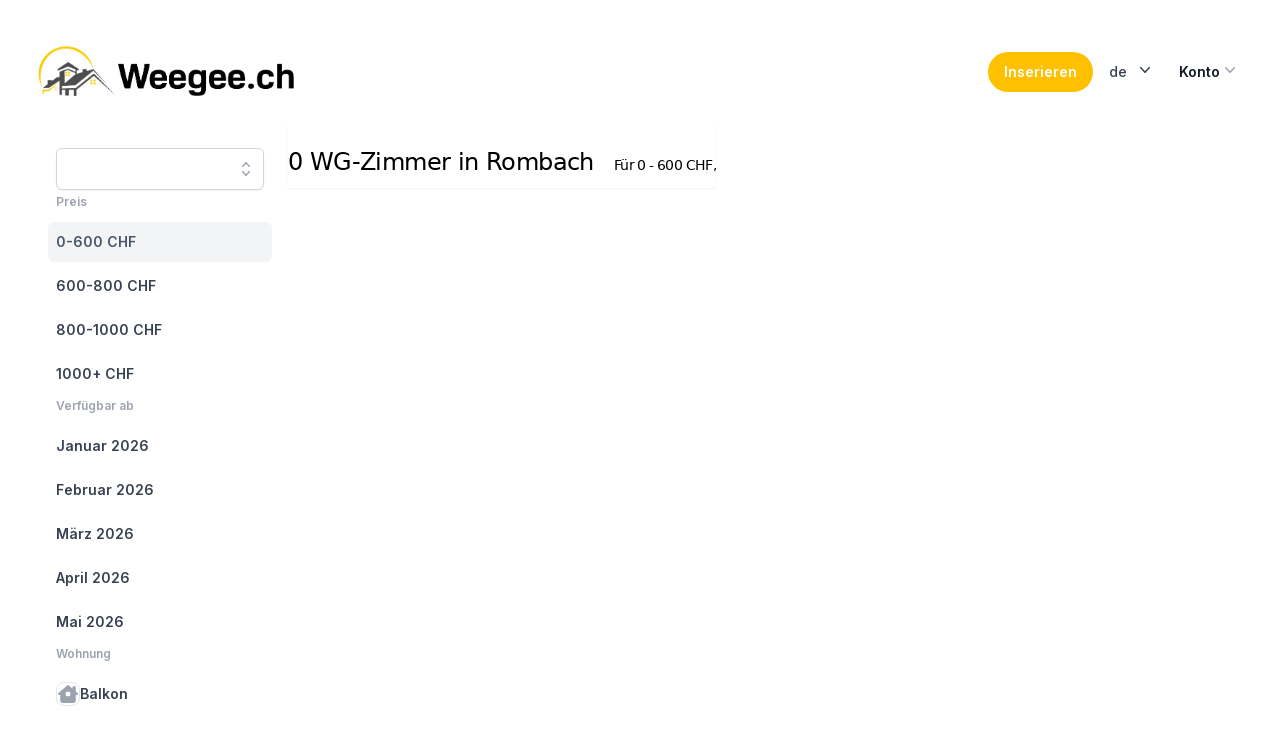

--- FILE ---
content_type: application/javascript; charset=UTF-8
request_url: https://weegee.ch/_next/static/chunks/937-e8196577e6e8b52b.js
body_size: 3330
content:
try{!function(){var e="undefined"!=typeof window?window:"undefined"!=typeof global?global:"undefined"!=typeof globalThis?globalThis:"undefined"!=typeof self?self:{},t=(new e.Error).stack;t&&(e._sentryDebugIds=e._sentryDebugIds||{},e._sentryDebugIds[t]="6c909790-eda9-43f2-96af-796b420a1cc2",e._sentryDebugIdIdentifier="sentry-dbid-6c909790-eda9-43f2-96af-796b420a1cc2")}()}catch(e){}"use strict";(self.webpackChunk_N_E=self.webpackChunk_N_E||[]).push([[937],{1613:(e,t,s)=>{s.d(t,{g:()=>n});var a=s(7876);function n(e){return(0,a.jsxs)("picture",{children:[(0,a.jsx)("source",{srcSet:"/logo/weegee_wide.webp",media:"(min-width: 768px)"}),(0,a.jsx)("img",{src:"/logo/weegee.webp",alt:"weegee.ch",className:"max-h-16"})]})}},2666:(e,t,s)=>{s.d(t,{Y:()=>j});var a=s(7876),n=s(8230),r=s.n(n),i=s(4724),l=s(8093),o=s(1613),c=s(4232),d=s(7119),u=s(8222),x=s(3337),g=s(9099);function h(){let e=(0,g.useRouter)(),t=(0,c.useCallback)(t=>{let s=e.asPath;return e.push(s,s,{locale:t})},[e]),s=e=>{t(e.target.getAttribute("lang-id"))};return(0,a.jsxs)(d.W,{as:"div",className:"relative inline-block text-left z-50",children:[(0,a.jsx)("div",{children:(0,a.jsxs)(d.W.Button,{className:"inline-flex w-full justify-center rounded-md  bg-white px-4 py-2 text-sm font-medium text-gray-700 hover:bg-gray-50 focus:outline-none focus:ring-2 focus:ring-indigo-500 focus:ring-offset-2 focus:ring-offset-gray-100",children:[e.locale,(0,a.jsx)(x.A,{className:"-mr-1 ml-2 h-5 w-5","aria-hidden":"true"})]})}),(0,a.jsx)(u.e,{as:c.Fragment,enter:"transition ease-out duration-100",enterFrom:"transform opacity-0 scale-95",enterTo:"transform opacity-100 scale-100",leave:"transition ease-in duration-75",leaveFrom:"transform opacity-100 scale-100",leaveTo:"transform opacity-0 scale-95",children:(0,a.jsx)(d.W.Items,{className:"absolute right-0 z-50 mt-2 w-56 origin-top-right rounded-md bg-white shadow-lg ring-1 ring-black ring-opacity-5 focus:outline-none",children:(0,a.jsx)("div",{className:"py-1",children:[{id:"de",text:"Deutsch"},{id:"en",text:"English"},{id:"fr",text:"Fran\xe7ais"}].map(e=>(0,a.jsx)(d.W.Item,{children:({active:t})=>(0,a.jsx)("a",{href:"#","lang-id":e.id,onClick:s,className:function(...e){return e.filter(Boolean).join(" ")}(t?"bg-gray-100 text-gray-900":"text-gray-700","block px-4 py-2 text-sm"),children:e.text})},e.id))})})})]})}var m=s(7985),f=s(7209),p=s(4827),b=s(6559);function y(...e){return e.filter(Boolean).join(" ")}function v(){let{t:e}=(0,f.Bd)("common"),[t,s]=(0,c.useState)(),n=(0,g.useRouter)();return(0,c.useEffect)(()=>{let e=(0,b.xI)(p.E).onAuthStateChanged(e=>{null!=e?s(!0):s(!1)});return()=>e()}),(0,a.jsxs)(d.W,{as:"div",className:"relative inline-block text-left",children:[(0,a.jsx)("div",{children:(0,a.jsxs)(d.W.Button,{className:"inline-flex w-full justify-center gap-x-1.5 rounded-md px-3 py-2 text-sm font-semibold text-gray-900  hover:bg-gray-50",children:[e("account"),(0,a.jsx)(x.A,{className:"-mr-1 h-5 w-5 text-gray-400","aria-hidden":"true"})]})}),(0,a.jsx)(u.e,{as:c.Fragment,enter:"transition ease-out duration-100",enterFrom:"transform opacity-0 scale-95",enterTo:"transform opacity-100 scale-100",leave:"transition ease-in duration-75",leaveFrom:"transform opacity-100 scale-100",leaveTo:"transform opacity-0 scale-95",children:(0,a.jsx)(d.W.Items,{className:"absolute right-0 z-10 mt-2 w-56 origin-top-right rounded-md bg-white shadow-lg ring-1 ring-black ring-opacity-5 focus:outline-none",children:(0,a.jsx)("div",{className:"py-1",children:t?(0,a.jsxs)(a.Fragment,{children:[(0,a.jsx)(d.W.Item,{children:({active:t})=>(0,a.jsx)("a",{onClick:()=>{n.push("/my/ads")},className:y(t?"bg-gray-100 text-gray-900":"text-gray-700","block px-4 py-2 text-sm"),children:e("listings")})}),(0,a.jsx)(d.W.Item,{children:({active:t})=>(0,a.jsx)("a",{onClick:()=>{n.push("/logout")},className:y(t?"bg-gray-100 text-gray-900":"text-gray-700","block px-4 py-2 text-sm"),children:e("logout")})})]}):(0,a.jsx)(d.W.Item,{children:({active:t})=>(0,a.jsx)("a",{onClick:()=>{n.push("/login")},className:y(t?"bg-gray-100 text-gray-900":"text-gray-700","block px-4 py-2 text-sm"),children:e("login")})})})})})]})}function j(){let e=(0,g.useRouter)(),{t}=(0,f.Bd)("common");return(0,a.jsx)(a.Fragment,{children:(0,a.jsx)("header",{className:"py-10",children:(0,a.jsx)(l.m,{children:(0,a.jsxs)("nav",{className:"relative z-20 flex justify-between",children:[(0,a.jsx)("div",{className:"flex items-center md:gap-x-12",children:(0,a.jsx)(r(),{href:"/","aria-label":"Home",children:(0,a.jsx)(o.g,{})})}),(0,a.jsxs)("div",{className:"flex items-center gap-x-5 md:gap-x-8",children:[(0,a.jsx)(i.$,{className:"bg-weegee-yellow text-black",children:(0,a.jsx)("span",{onClick:()=>{(0,m.VC)(["trackEvent","Create Listing","top-navigation-startpage","Click link"]),e.push("/insertion")},children:t("head.advertise")})}),(0,a.jsx)(h,{}),(0,a.jsx)(v,{})]})]})})})})}},3772:(e,t,s)=>{s.d(t,{A:()=>d});var a=s(7876),n=s(4232),r=s(7124),i=s(6526),l=s(3473),o=s(4973);function c(...e){return e.filter(Boolean).join(" ")}function d({value:e="",autoFocus:t=!0,selectLocation:s,mostCommonEnabled:d=!0,mostCommonClicked:u,placeholder:x="",className:g="md:text-2xl text-sm pr-10",showLocationType:h=!0,required:m=!1,setValueWhileTyping:f=!1,apiPath:p="/api/geo_search",apiExtraArguments:b=null,fieldId:y="search",onFocus:v}){let[j,w]=(0,n.useState)([]),[N,k]=(0,n.useState)(e),I=(0,n.useRef)(),C=(0,n.useRef)(null);(0,n.useEffect)(()=>{t&&C.current&&C.current.focus()},[t]);let E=async e=>{let t=e.target.value;if(k(t),f&&s({id:null,text:t}),t.length<2)return void w([]);I.current&&I.current.abort();let a=new AbortController,n=a.signal;I.current=a;try{var r=`${p}?q=${e.target.value}`;null!==b&&(r+="&"+b);let t=await (0,o.x6)(r,{signal:n});w(t.results)}catch(e){if("AbortError"===e.name)return;throw e}};return(0,a.jsx)(l.G,{as:"div",onChange:e=>{k(e.text),s(e)},value:N,children:(0,a.jsxs)("div",{className:"relative mt-1",children:[(0,a.jsx)(l.G.Input,{className:`w-full placeholder-gray-500 rounded-md border border-gray-300 bg-white py-2 pl-3 shadow-sm focus:border-indigo-500 focus:outline-none focus:ring-1 focus:ring-indigo-500 ${g}`,displayValue:e,type:"search",placeholder:x,onChange:E,onFocus:v,name:y,autoComplete:"off",ref:C,id:y,required:m}),d&&(0,a.jsx)(l.G.Button,{className:"absolute inset-y-0 right-0 flex items-center rounded-r-md px-2 focus:outline-none",children:(0,a.jsx)(r.A,{className:"h-5 w-5 text-gray-400","aria-hidden":"true",onClick:async e=>{w(await u())}})}),j.length>0&&(0,a.jsx)(l.G.Options,{className:"absolute z-10 mt-1 max-h-60 w-full overflow-auto rounded-md bg-white py-1 text-base shadow-lg ring-1 ring-black ring-opacity-5 focus:outline-none sm:text-sm",children:j.map((e,t)=>(0,a.jsx)(l.G.Option,{value:e,className:({active:e})=>c("relative cursor-default select-none py-2 pl-3 pr-9",e?"bg-indigo-600 text-white":"text-gray-900"),children:({active:t,selected:s})=>(0,a.jsxs)(a.Fragment,{children:[(0,a.jsxs)("div",{className:"flex",children:[(0,a.jsx)("span",{className:c("truncate",s&&"font-semibold"),children:e.text}),h&&(0,a.jsx)("span",{className:c("ml-2 truncate text-gray-500",t?"text-indigo-200":"text-gray-500"),children:e.type})]}),s&&(0,a.jsx)("span",{className:c("absolute inset-y-0 right-0 flex items-center pr-4",t?"text-white":"text-indigo-600"),children:(0,a.jsx)(i.A,{className:"h-5 w-5","aria-hidden":"true"})})]})},t))})]})})}},4724:(e,t,s)=>{s.d(t,{$:()=>c});var a=s(7876),n=s(8230),r=s.n(n),i=s(9995);let l={solid:"group inline-flex items-center justify-center rounded-full py-2 px-4 text-sm font-semibold focus:outline-none focus-visible:outline-2 focus-visible:outline-offset-2",outline:"group inline-flex ring-1 items-center justify-center rounded-full py-2 px-4 text-sm focus:outline-none"},o={solid:{slate:"bg-slate-900 text-white hover:bg-slate-700 hover:text-slate-100 active:bg-slate-800 active:text-slate-300 focus-visible:outline-slate-900",blue:"bg-blue-600 text-white hover:text-slate-100 hover:bg-blue-500 active:bg-blue-800 active:text-blue-100 focus-visible:outline-blue-600",white:"bg-white text-slate-900 hover:bg-blue-50 active:bg-blue-200 active:text-slate-600 focus-visible:outline-white"},outline:{slate:"ring-slate-200 text-slate-700 hover:text-slate-900 hover:ring-slate-300 active:bg-slate-100 active:text-slate-600 focus-visible:outline-blue-600 focus-visible:ring-slate-300",white:"ring-slate-700 text-white hover:ring-slate-500 active:ring-slate-700 active:text-slate-400 focus-visible:outline-white"}};function c({variant:e="solid",color:t="slate",className:s,href:n,...c}){return s=(0,i.A)(l[e],o[e][t],s),n?(0,a.jsx)(r(),{href:n,className:s,...c}):(0,a.jsx)("button",{className:s,...c})}},4827:(e,t,s)=>{s.d(t,{E:()=>r});var a=s(6042);let n={apiKey:"AIzaSyAUKNXUhTFPQwCNEVNipltY_PUHTPXC0Wo",authDomain:"weegee-32bc1.firebaseapp.com",projectId:"weegee",storageBucket:"weegee.appspot.com",messagingSenderId:"16064939018",appId:"1:16064939018:web:92d66bc55a914bef94cbf3",measurementId:s(5364).env.NEXT_PUBLIC_FIREBASE_MEASUREMENT_ID},r=0===(0,a.Dk)().length?(0,a.Wp)(n):(0,a.Dk)()[0]},8093:(e,t,s)=>{s.d(t,{m:()=>r});var a=s(7876),n=s(9995);function r({className:e,isLoading:t=!1,loadingTitle:s="Loading…",loadingDescription:r="This may take a few seconds, please dont close this page.",...i}){return(0,a.jsxs)(a.Fragment,{children:[t&&(0,a.jsxs)("div",{className:"fixed top-0 left-0 right-0 bottom-0 w-full h-screen z-50 overflow-hidden bg-gray-700 opacity-75 flex flex-col items-center justify-center",children:[(0,a.jsx)("div",{className:"loader ease-linear rounded-full border-4 border-t-4 border-gray-200 h-20 w-20 mb-4"}),(0,a.jsx)("h2",{className:"text-center text-white text-xl font-semibold",children:s}),(0,a.jsx)("p",{className:"w-1/3 text-center text-white",children:r})]}),(0,a.jsx)("div",{className:(0,n.A)("mx-auto max-w-7xl px-4 sm:px-6 lg:px-8",e),...i})]})}}}]);